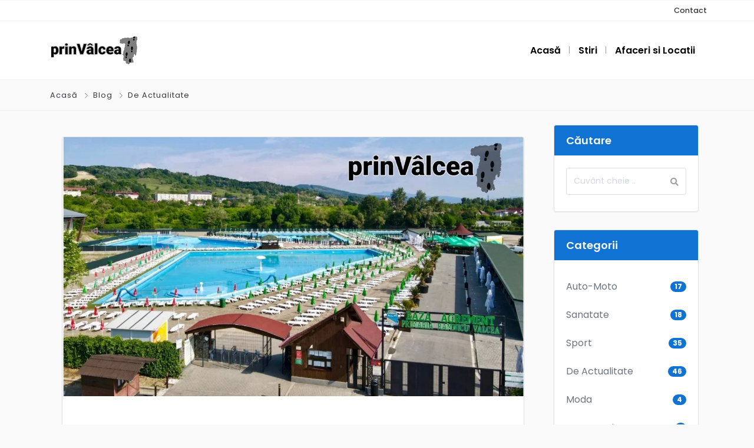

--- FILE ---
content_type: text/html; charset=UTF-8
request_url: https://prinvalcea.ro/strandul-ostroveni-sezonul-estival-2022-cand-se-deschide-si-ce-tarife-de-acces-sunt/
body_size: 13741
content:
<!DOCTYPE html>
<html xmlns="https://www.w3.org/1999/xhtml" lang="ro-RO" prefix="og: https://ogp.me/ns#">
<!--[if lte IE 8 ]><html lang="en" class="ie ie8"><![endif]-->
<!--[if IE 9 ]><html lang="en" class="ie"><![endif]-->
<head>
    <meta charset="utf-8">
    <meta http-equiv="X-UA-Compatible" content="IE=edge">
    <meta name="viewport" content="width=device-width, initial-scale=1, shrink-to-fit=no">
    <!--[if IE]><meta http-equiv="X-UA-Compatible" content="IE=edge" /><![endif]-->
    <title>Ştrandul Ostroveni Sezonul estival 2022 Cand se deschide si ce tarife de acces sunt - prinValcea.ro</title>
    
    <style>.preload-hide { display:none; }</style>	<style>img:is([sizes="auto" i], [sizes^="auto," i]) { contain-intrinsic-size: 3000px 1500px }</style>
	
<!-- Optimizare pentru motoarele de căutare de Rank Math - https://rankmath.com/ -->
<meta name="description" content="Ştrandul Ostroveni se deschide în acest week-end pentru sezonul estival 2022"/>
<meta name="robots" content="follow, index, max-snippet:-1, max-video-preview:-1, max-image-preview:large"/>
<link rel="canonical" href="https://prinvalcea.ro/strandul-ostroveni-sezonul-estival-2022-cand-se-deschide-si-ce-tarife-de-acces-sunt/" />
<meta property="og:locale" content="ro_RO" />
<meta property="og:type" content="article" />
<meta property="og:title" content="Ştrandul Ostroveni Sezonul estival 2022 Cand se deschide si ce tarife de acces sunt - prinValcea.ro" />
<meta property="og:description" content="Ştrandul Ostroveni se deschide în acest week-end pentru sezonul estival 2022" />
<meta property="og:url" content="https://prinvalcea.ro/strandul-ostroveni-sezonul-estival-2022-cand-se-deschide-si-ce-tarife-de-acces-sunt/" />
<meta property="og:site_name" content="prinValcea.ro" />
<meta property="article:section" content="De Actualitate" />
<meta property="og:updated_time" content="2022-08-10T07:37:29+03:00" />
<meta property="og:image" content="https://prinvalcea.ro/wp-content/uploads/2022/05/p1155.jpg" />
<meta property="og:image:secure_url" content="https://prinvalcea.ro/wp-content/uploads/2022/05/p1155.jpg" />
<meta property="og:image:width" content="1200" />
<meta property="og:image:height" content="675" />
<meta property="og:image:alt" content="Ştrandul Ostroveni Sezonul estival 2022 Cand se deschide si ce tarife de acces sunt" />
<meta property="og:image:type" content="image/jpeg" />
<meta property="article:published_time" content="2022-05-25T12:51:12+03:00" />
<meta property="article:modified_time" content="2022-08-10T07:37:29+03:00" />
<meta name="twitter:card" content="summary_large_image" />
<meta name="twitter:title" content="Ştrandul Ostroveni Sezonul estival 2022 Cand se deschide si ce tarife de acces sunt - prinValcea.ro" />
<meta name="twitter:description" content="Ştrandul Ostroveni se deschide în acest week-end pentru sezonul estival 2022" />
<meta name="twitter:image" content="https://prinvalcea.ro/wp-content/uploads/2022/05/p1155.jpg" />
<script type="application/ld+json" class="rank-math-schema">{"@context":"https://schema.org","@graph":[{"@type":"Place","@id":"https://prinvalcea.ro/#place","address":{"@type":"PostalAddress","streetAddress":"Aleea Muzicii","addressLocality":"Ramnicu Valcea","addressRegion":"Valcea","postalCode":"240762","addressCountry":"Romania"}},{"@type":["LocalBusiness","Organization"],"@id":"https://prinvalcea.ro/#organization","name":"prinValcea.ro","url":"https://prinvalcea.ro","address":{"@type":"PostalAddress","streetAddress":"Aleea Muzicii","addressLocality":"Ramnicu Valcea","addressRegion":"Valcea","postalCode":"240762","addressCountry":"Romania"},"logo":{"@type":"ImageObject","@id":"https://prinvalcea.ro/#logo","url":"https://prinvalcea.ro/wp-content/uploads/2021/02/prinvalcea-logo-v2-2.png","contentUrl":"https://prinvalcea.ro/wp-content/uploads/2021/02/prinvalcea-logo-v2-2.png","caption":"prinValcea.ro","inLanguage":"ro-RO","width":"150","height":"51"},"openingHours":["Monday,Tuesday,Wednesday,Thursday,Friday,Saturday,Sunday 00:00-24:00"],"location":{"@id":"https://prinvalcea.ro/#place"},"image":{"@id":"https://prinvalcea.ro/#logo"}},{"@type":"WebSite","@id":"https://prinvalcea.ro/#website","url":"https://prinvalcea.ro","name":"prinValcea.ro","publisher":{"@id":"https://prinvalcea.ro/#organization"},"inLanguage":"ro-RO"},{"@type":"ImageObject","@id":"https://prinvalcea.ro/wp-content/uploads/2022/05/p1155.jpg","url":"https://prinvalcea.ro/wp-content/uploads/2022/05/p1155.jpg","width":"1200","height":"675","caption":"\u015etrandul Ostroveni Sezonul estival 2022 Cand se deschide si ce tarife de acces sunt","inLanguage":"ro-RO"},{"@type":"WebPage","@id":"https://prinvalcea.ro/strandul-ostroveni-sezonul-estival-2022-cand-se-deschide-si-ce-tarife-de-acces-sunt/#webpage","url":"https://prinvalcea.ro/strandul-ostroveni-sezonul-estival-2022-cand-se-deschide-si-ce-tarife-de-acces-sunt/","name":"\u015etrandul Ostroveni Sezonul estival 2022 Cand se deschide si ce tarife de acces sunt - prinValcea.ro","datePublished":"2022-05-25T12:51:12+03:00","dateModified":"2022-08-10T07:37:29+03:00","isPartOf":{"@id":"https://prinvalcea.ro/#website"},"primaryImageOfPage":{"@id":"https://prinvalcea.ro/wp-content/uploads/2022/05/p1155.jpg"},"inLanguage":"ro-RO"},{"@type":"Person","@id":"https://prinvalcea.ro/strandul-ostroveni-sezonul-estival-2022-cand-se-deschide-si-ce-tarife-de-acces-sunt/#author","name":"adrian_prinvalcea","image":{"@type":"ImageObject","@id":"https://secure.gravatar.com/avatar/d920f9d4c0773a7c546d9cb7ccabd1164de22d175f279f7a66a320edc41e5b37?s=96&amp;d=mm&amp;r=g","url":"https://secure.gravatar.com/avatar/d920f9d4c0773a7c546d9cb7ccabd1164de22d175f279f7a66a320edc41e5b37?s=96&amp;d=mm&amp;r=g","caption":"adrian_prinvalcea","inLanguage":"ro-RO"},"sameAs":["https://prinvalcea.ro"],"worksFor":{"@id":"https://prinvalcea.ro/#organization"}},{"@type":"BlogPosting","headline":"\u015etrandul Ostroveni Sezonul estival 2022 Cand se deschide si ce tarife de acces sunt - prinValcea.ro","datePublished":"2022-05-25T12:51:12+03:00","dateModified":"2022-08-10T07:37:29+03:00","articleSection":"De Actualitate","author":{"@id":"https://prinvalcea.ro/strandul-ostroveni-sezonul-estival-2022-cand-se-deschide-si-ce-tarife-de-acces-sunt/#author","name":"adrian_prinvalcea"},"publisher":{"@id":"https://prinvalcea.ro/#organization"},"description":"\u015etrandul Ostroveni se deschide \u00een acest week-end pentru sezonul estival 2022","name":"\u015etrandul Ostroveni Sezonul estival 2022 Cand se deschide si ce tarife de acces sunt - prinValcea.ro","@id":"https://prinvalcea.ro/strandul-ostroveni-sezonul-estival-2022-cand-se-deschide-si-ce-tarife-de-acces-sunt/#richSnippet","isPartOf":{"@id":"https://prinvalcea.ro/strandul-ostroveni-sezonul-estival-2022-cand-se-deschide-si-ce-tarife-de-acces-sunt/#webpage"},"image":{"@id":"https://prinvalcea.ro/wp-content/uploads/2022/05/p1155.jpg"},"inLanguage":"ro-RO","mainEntityOfPage":{"@id":"https://prinvalcea.ro/strandul-ostroveni-sezonul-estival-2022-cand-se-deschide-si-ce-tarife-de-acces-sunt/#webpage"}}]}</script>
<!-- /Rank Math - modul SEO pentru WordPress -->

<style id='classic-theme-styles-inline-css' type='text/css'>
/*! This file is auto-generated */
.wp-block-button__link{color:#fff;background-color:#32373c;border-radius:9999px;box-shadow:none;text-decoration:none;padding:calc(.667em + 2px) calc(1.333em + 2px);font-size:1.125em}.wp-block-file__button{background:#32373c;color:#fff;text-decoration:none}
</style>
<style id='global-styles-inline-css' type='text/css'>
:root{--wp--preset--aspect-ratio--square: 1;--wp--preset--aspect-ratio--4-3: 4/3;--wp--preset--aspect-ratio--3-4: 3/4;--wp--preset--aspect-ratio--3-2: 3/2;--wp--preset--aspect-ratio--2-3: 2/3;--wp--preset--aspect-ratio--16-9: 16/9;--wp--preset--aspect-ratio--9-16: 9/16;--wp--preset--color--black: #000000;--wp--preset--color--cyan-bluish-gray: #abb8c3;--wp--preset--color--white: #ffffff;--wp--preset--color--pale-pink: #f78da7;--wp--preset--color--vivid-red: #cf2e2e;--wp--preset--color--luminous-vivid-orange: #ff6900;--wp--preset--color--luminous-vivid-amber: #fcb900;--wp--preset--color--light-green-cyan: #7bdcb5;--wp--preset--color--vivid-green-cyan: #00d084;--wp--preset--color--pale-cyan-blue: #8ed1fc;--wp--preset--color--vivid-cyan-blue: #0693e3;--wp--preset--color--vivid-purple: #9b51e0;--wp--preset--gradient--vivid-cyan-blue-to-vivid-purple: linear-gradient(135deg,rgba(6,147,227,1) 0%,rgb(155,81,224) 100%);--wp--preset--gradient--light-green-cyan-to-vivid-green-cyan: linear-gradient(135deg,rgb(122,220,180) 0%,rgb(0,208,130) 100%);--wp--preset--gradient--luminous-vivid-amber-to-luminous-vivid-orange: linear-gradient(135deg,rgba(252,185,0,1) 0%,rgba(255,105,0,1) 100%);--wp--preset--gradient--luminous-vivid-orange-to-vivid-red: linear-gradient(135deg,rgba(255,105,0,1) 0%,rgb(207,46,46) 100%);--wp--preset--gradient--very-light-gray-to-cyan-bluish-gray: linear-gradient(135deg,rgb(238,238,238) 0%,rgb(169,184,195) 100%);--wp--preset--gradient--cool-to-warm-spectrum: linear-gradient(135deg,rgb(74,234,220) 0%,rgb(151,120,209) 20%,rgb(207,42,186) 40%,rgb(238,44,130) 60%,rgb(251,105,98) 80%,rgb(254,248,76) 100%);--wp--preset--gradient--blush-light-purple: linear-gradient(135deg,rgb(255,206,236) 0%,rgb(152,150,240) 100%);--wp--preset--gradient--blush-bordeaux: linear-gradient(135deg,rgb(254,205,165) 0%,rgb(254,45,45) 50%,rgb(107,0,62) 100%);--wp--preset--gradient--luminous-dusk: linear-gradient(135deg,rgb(255,203,112) 0%,rgb(199,81,192) 50%,rgb(65,88,208) 100%);--wp--preset--gradient--pale-ocean: linear-gradient(135deg,rgb(255,245,203) 0%,rgb(182,227,212) 50%,rgb(51,167,181) 100%);--wp--preset--gradient--electric-grass: linear-gradient(135deg,rgb(202,248,128) 0%,rgb(113,206,126) 100%);--wp--preset--gradient--midnight: linear-gradient(135deg,rgb(2,3,129) 0%,rgb(40,116,252) 100%);--wp--preset--font-size--small: 13px;--wp--preset--font-size--medium: 20px;--wp--preset--font-size--large: 36px;--wp--preset--font-size--x-large: 42px;--wp--preset--spacing--20: 0.44rem;--wp--preset--spacing--30: 0.67rem;--wp--preset--spacing--40: 1rem;--wp--preset--spacing--50: 1.5rem;--wp--preset--spacing--60: 2.25rem;--wp--preset--spacing--70: 3.38rem;--wp--preset--spacing--80: 5.06rem;--wp--preset--shadow--natural: 6px 6px 9px rgba(0, 0, 0, 0.2);--wp--preset--shadow--deep: 12px 12px 50px rgba(0, 0, 0, 0.4);--wp--preset--shadow--sharp: 6px 6px 0px rgba(0, 0, 0, 0.2);--wp--preset--shadow--outlined: 6px 6px 0px -3px rgba(255, 255, 255, 1), 6px 6px rgba(0, 0, 0, 1);--wp--preset--shadow--crisp: 6px 6px 0px rgba(0, 0, 0, 1);}:where(.is-layout-flex){gap: 0.5em;}:where(.is-layout-grid){gap: 0.5em;}body .is-layout-flex{display: flex;}.is-layout-flex{flex-wrap: wrap;align-items: center;}.is-layout-flex > :is(*, div){margin: 0;}body .is-layout-grid{display: grid;}.is-layout-grid > :is(*, div){margin: 0;}:where(.wp-block-columns.is-layout-flex){gap: 2em;}:where(.wp-block-columns.is-layout-grid){gap: 2em;}:where(.wp-block-post-template.is-layout-flex){gap: 1.25em;}:where(.wp-block-post-template.is-layout-grid){gap: 1.25em;}.has-black-color{color: var(--wp--preset--color--black) !important;}.has-cyan-bluish-gray-color{color: var(--wp--preset--color--cyan-bluish-gray) !important;}.has-white-color{color: var(--wp--preset--color--white) !important;}.has-pale-pink-color{color: var(--wp--preset--color--pale-pink) !important;}.has-vivid-red-color{color: var(--wp--preset--color--vivid-red) !important;}.has-luminous-vivid-orange-color{color: var(--wp--preset--color--luminous-vivid-orange) !important;}.has-luminous-vivid-amber-color{color: var(--wp--preset--color--luminous-vivid-amber) !important;}.has-light-green-cyan-color{color: var(--wp--preset--color--light-green-cyan) !important;}.has-vivid-green-cyan-color{color: var(--wp--preset--color--vivid-green-cyan) !important;}.has-pale-cyan-blue-color{color: var(--wp--preset--color--pale-cyan-blue) !important;}.has-vivid-cyan-blue-color{color: var(--wp--preset--color--vivid-cyan-blue) !important;}.has-vivid-purple-color{color: var(--wp--preset--color--vivid-purple) !important;}.has-black-background-color{background-color: var(--wp--preset--color--black) !important;}.has-cyan-bluish-gray-background-color{background-color: var(--wp--preset--color--cyan-bluish-gray) !important;}.has-white-background-color{background-color: var(--wp--preset--color--white) !important;}.has-pale-pink-background-color{background-color: var(--wp--preset--color--pale-pink) !important;}.has-vivid-red-background-color{background-color: var(--wp--preset--color--vivid-red) !important;}.has-luminous-vivid-orange-background-color{background-color: var(--wp--preset--color--luminous-vivid-orange) !important;}.has-luminous-vivid-amber-background-color{background-color: var(--wp--preset--color--luminous-vivid-amber) !important;}.has-light-green-cyan-background-color{background-color: var(--wp--preset--color--light-green-cyan) !important;}.has-vivid-green-cyan-background-color{background-color: var(--wp--preset--color--vivid-green-cyan) !important;}.has-pale-cyan-blue-background-color{background-color: var(--wp--preset--color--pale-cyan-blue) !important;}.has-vivid-cyan-blue-background-color{background-color: var(--wp--preset--color--vivid-cyan-blue) !important;}.has-vivid-purple-background-color{background-color: var(--wp--preset--color--vivid-purple) !important;}.has-black-border-color{border-color: var(--wp--preset--color--black) !important;}.has-cyan-bluish-gray-border-color{border-color: var(--wp--preset--color--cyan-bluish-gray) !important;}.has-white-border-color{border-color: var(--wp--preset--color--white) !important;}.has-pale-pink-border-color{border-color: var(--wp--preset--color--pale-pink) !important;}.has-vivid-red-border-color{border-color: var(--wp--preset--color--vivid-red) !important;}.has-luminous-vivid-orange-border-color{border-color: var(--wp--preset--color--luminous-vivid-orange) !important;}.has-luminous-vivid-amber-border-color{border-color: var(--wp--preset--color--luminous-vivid-amber) !important;}.has-light-green-cyan-border-color{border-color: var(--wp--preset--color--light-green-cyan) !important;}.has-vivid-green-cyan-border-color{border-color: var(--wp--preset--color--vivid-green-cyan) !important;}.has-pale-cyan-blue-border-color{border-color: var(--wp--preset--color--pale-cyan-blue) !important;}.has-vivid-cyan-blue-border-color{border-color: var(--wp--preset--color--vivid-cyan-blue) !important;}.has-vivid-purple-border-color{border-color: var(--wp--preset--color--vivid-purple) !important;}.has-vivid-cyan-blue-to-vivid-purple-gradient-background{background: var(--wp--preset--gradient--vivid-cyan-blue-to-vivid-purple) !important;}.has-light-green-cyan-to-vivid-green-cyan-gradient-background{background: var(--wp--preset--gradient--light-green-cyan-to-vivid-green-cyan) !important;}.has-luminous-vivid-amber-to-luminous-vivid-orange-gradient-background{background: var(--wp--preset--gradient--luminous-vivid-amber-to-luminous-vivid-orange) !important;}.has-luminous-vivid-orange-to-vivid-red-gradient-background{background: var(--wp--preset--gradient--luminous-vivid-orange-to-vivid-red) !important;}.has-very-light-gray-to-cyan-bluish-gray-gradient-background{background: var(--wp--preset--gradient--very-light-gray-to-cyan-bluish-gray) !important;}.has-cool-to-warm-spectrum-gradient-background{background: var(--wp--preset--gradient--cool-to-warm-spectrum) !important;}.has-blush-light-purple-gradient-background{background: var(--wp--preset--gradient--blush-light-purple) !important;}.has-blush-bordeaux-gradient-background{background: var(--wp--preset--gradient--blush-bordeaux) !important;}.has-luminous-dusk-gradient-background{background: var(--wp--preset--gradient--luminous-dusk) !important;}.has-pale-ocean-gradient-background{background: var(--wp--preset--gradient--pale-ocean) !important;}.has-electric-grass-gradient-background{background: var(--wp--preset--gradient--electric-grass) !important;}.has-midnight-gradient-background{background: var(--wp--preset--gradient--midnight) !important;}.has-small-font-size{font-size: var(--wp--preset--font-size--small) !important;}.has-medium-font-size{font-size: var(--wp--preset--font-size--medium) !important;}.has-large-font-size{font-size: var(--wp--preset--font-size--large) !important;}.has-x-large-font-size{font-size: var(--wp--preset--font-size--x-large) !important;}
:where(.wp-block-post-template.is-layout-flex){gap: 1.25em;}:where(.wp-block-post-template.is-layout-grid){gap: 1.25em;}
:where(.wp-block-columns.is-layout-flex){gap: 2em;}:where(.wp-block-columns.is-layout-grid){gap: 2em;}
:root :where(.wp-block-pullquote){font-size: 1.5em;line-height: 1.6;}
</style>
<script type="text/javascript" src="https://prinvalcea.ro/wp-includes/js/jquery/jquery.min.js?ver=3.7.1" id="jquery-core-js"></script>

<!-- Google tag (gtag.js) snippet added by Site Kit -->
<!-- Google Analytics snippet added by Site Kit -->
<script type="text/javascript" src="https://www.googletagmanager.com/gtag/js?id=G-22W82PK6W1" id="google_gtagjs-js" async></script>
<script type="text/javascript" id="google_gtagjs-js-after">
/* <![CDATA[ */
window.dataLayer = window.dataLayer || [];function gtag(){dataLayer.push(arguments);}
gtag("set","linker",{"domains":["prinvalcea.ro"]});
gtag("js", new Date());
gtag("set", "developer_id.dZTNiMT", true);
gtag("config", "G-22W82PK6W1");
/* ]]> */
</script>
<meta name="generator" content="Site Kit by Google 1.170.0" />
<!-- Google AdSense meta tags added by Site Kit -->
<meta name="google-adsense-platform-account" content="ca-host-pub-2644536267352236">
<meta name="google-adsense-platform-domain" content="sitekit.withgoogle.com">
<!-- End Google AdSense meta tags added by Site Kit -->
<meta name="generator" content="Elementor 3.24.5; features: additional_custom_breakpoints; settings: css_print_method-external, google_font-enabled, font_display-auto">
			<style>
				.e-con.e-parent:nth-of-type(n+4):not(.e-lazyloaded):not(.e-no-lazyload),
				.e-con.e-parent:nth-of-type(n+4):not(.e-lazyloaded):not(.e-no-lazyload) * {
					background-image: none !important;
				}
				@media screen and (max-height: 1024px) {
					.e-con.e-parent:nth-of-type(n+3):not(.e-lazyloaded):not(.e-no-lazyload),
					.e-con.e-parent:nth-of-type(n+3):not(.e-lazyloaded):not(.e-no-lazyload) * {
						background-image: none !important;
					}
				}
				@media screen and (max-height: 640px) {
					.e-con.e-parent:nth-of-type(n+2):not(.e-lazyloaded):not(.e-no-lazyload),
					.e-con.e-parent:nth-of-type(n+2):not(.e-lazyloaded):not(.e-no-lazyload) * {
						background-image: none !important;
					}
				}
			</style>
			
<!-- Google AdSense snippet added by Site Kit -->
<script type="text/javascript" async="async" src="https://pagead2.googlesyndication.com/pagead/js/adsbygoogle.js?client=ca-pub-1819544013220204&amp;host=ca-host-pub-2644536267352236" crossorigin="anonymous"></script>

<!-- End Google AdSense snippet added by Site Kit -->
<link rel="icon" href="https://prinvalcea.ro/wp-content/uploads/2021/02/cropped-favicon-prinvalcea-v2-32x32.png" sizes="32x32" />
<link rel="icon" href="https://prinvalcea.ro/wp-content/uploads/2021/02/cropped-favicon-prinvalcea-v2-192x192.png" sizes="192x192" />
<link rel="apple-touch-icon" href="https://prinvalcea.ro/wp-content/uploads/2021/02/cropped-favicon-prinvalcea-v2-180x180.png" />
<meta name="msapplication-TileImage" content="https://prinvalcea.ro/wp-content/uploads/2021/02/cropped-favicon-prinvalcea-v2-270x270.png" />
		<style type="text/css" id="wp-custom-css">
			.text-muted a {
    color: #007bff !important;
}		</style>
		 
    
</head>
<body class="wp-singular post-template-default single single-post postid-1155 single-format-standard wp-theme-DT10 wp-child-theme-childtheme_prinvalcea theme-dt innerpage elementor-default elementor-kit-67" >

<div id="wrapper" style="display:none;" class="">

<div id="sidebar-wrapper"  style="display:none; " class="shadow">
</div>

<main id="page-content-wrapper" >

		<div data-elementor-type="page" data-elementor-id="1348" class="elementor elementor-1348">
						<section class="elementor-section elementor-top-section elementor-element elementor-element-3249a600 elementor-section-full_width elementor-section-height-default elementor-section-height-default" data-id="3249a600" data-element_type="section">
						<div class="elementor-container elementor-column-gap-default">
					<div class="elementor-column elementor-col-100 elementor-inner-column elementor-element elementor-element-9b89cb8" data-id="9b89cb8" data-element_type="column">
			<div class="elementor-widget-wrap elementor-element-populated">
						<div class="elementor-element elementor-element-4ce33e9a elementor-widget elementor-widget-ppt-header" data-id="4ce33e9a" data-element_type="widget" data-widget_type="ppt-header.default">
				<div class="elementor-widget-container">
			<style>.bg-primary, .bg-primary:hover,.bg-primary:focus, a.bg-primary:focus, a.bg-primary:hover, button.bg-primary:focus, button.bg-primary:hover, .badge-primary { background:#1072D3 !important; } .btn-primary, .btn-primary:hover { color: #fff; background-color: #1072D3 !important; border-color: #1072D3 !important; } .text-primary, .filters_col .distance span { color: #1072D3 !important; } .btn-outline-primary { color: #1072D3 !important; border-color: #1072D3 !important; } .btn-outline-primary:hover { background:none !important; } .text-primary a { color: #1072D3 !important; } [ppt-nav].active-underline > ul > li.active > a { border-bottom: 2px solid #1072D3!important; } .bg-secondary, .bg-secondary:hover, .bg-secondary:focus, a.bg-secondary:focus, a.bg-secondary:hover, button.bg-secondary:focus, button.bg-secondary:hover, .irs-bar { background-color:#000000 !important; } .btn-secondary, .btn-secondary:hover, .btn-secondary:focus { color: #fff; background-color: #000000 !important; border-color: #000000 !important; } .text-secondary { color: #000000 !important; } .text-secondary a { color: #000000 !important; } .btn-outline-secondary { color: #000000 !important; border-color: #000000 !important; } .btn-outline-secondary:hover { background:none !important; } .custom-control-input:checked~.custom-control-label::before, .filter_sortby a.active { color: #fff; border-color: #000000 !important; background-color: #000000 !important; } #pv-footer-custom a:hover{ text-decoration-color: #0e0e0e; }
			.bg-primary, .bg-primary:hover,.bg-primary:focus, a.bg-primary:focus, a.bg-primary:hover, button.bg-primary:focus, button.bg-primary:hover, .badge-primary  { background:#1072D3 !important; }
			
						
			.btn-primary, .btn-primary:hover { color: #fff; background-color: #1072D3 !important; border-color: #1072D3 !important; } 			
			.text-primary, .filters_col .distance span { color: #1072D3 !important; }
			.btn-outline-primary { color: #1072D3 !important; border-color: #1072D3 !important; }
			.btn-outline-primary:hover { background:none !important; }
			.text-primary a  { color: #1072D3 !important; }
			
			[ppt-nav].active-underline > ul > li.active > a { border-bottom: 2px solid #1072D3!important; }
			
						
			
			
			
			.bg-secondary, .bg-secondary:hover, .bg-secondary:focus, a.bg-secondary:focus, a.bg-secondary:hover, button.bg-secondary:focus, button.bg-secondary:hover, .irs-bar  { background-color:#000000 !important; } 
			.btn-secondary, .btn-secondary:hover, .btn-secondary:focus { color: #fff; background-color: #000000 !important; border-color: #000000 !important; }
			 
						  
			.text-secondary { color: #000000 !important; }
			.text-secondary a  { color: #000000 !important; }
			.btn-outline-secondary { color: #000000 !important; border-color: #000000 !important; }
			.btn-outline-secondary:hover { background:none !important; }
			
			.custom-control-input:checked~.custom-control-label::before, .filter_sortby a.active {
				color: #fff;
				border-color: #000000 !important;
				background-color: #000000 !important;
			}
			
            </style>
  <header class=" bg-white navbar-light border-bottom" data-block-id="header"> 
<nav class="py-2 elementor_topmenu bg-white border-bottom text-dark hide-mobile hide-ipad small text-500" 
>
  <div class="container">
    <div class="row">
      <div class="col-md-6 offset-md-6 pr-0 text-right" ppt-flex-end>
        <nav ppt-nav class="ppt-top-menu pl-0"> <ul id="menu-top-menu" class=""><li itemscope="itemscope" itemtype="https://www.schema.org/SiteNavigationElement" id="menu-item-518" class="menu-item menu-item-type-post_type menu-item-object-page"><a title="Contact" href="https://prinvalcea.ro/contact/"><div class='d-inline-flex'><div><span>Contact</span></div> </div></a></li>
</ul> </nav>
      </div> 
    </div>
  </div>
</nav>

 
  <div class="container py-4 logo-lg  ">
   
    <div class="row no-gutters" ppt-flex-center="">
      <div class="col-md-4">
        <a href="https://prinvalcea.ro">
<img src='https://prinvalcea.ro/wp-content/uploads/2021/02/prinvalcea-logo-v2-2.png' alt='logo' class='navbar-brand-light' /><img src='https://prinvalcea.ro/wp-content/uploads/2021/02/prinvalcea-logo-v2-1.png' alt='logo' class='navbar-brand-dark' /></a>
      </div>
      <div class="col" ppt-flex-end="">
        <div class="d-flex ">
            <nav ppt-nav="" ppt-flex-end="" class="seperator spacing hide-mobile hide-ipad text-600"> <ul id="menu-meniu-principal" class=""><li itemscope="itemscope" itemtype="https://www.schema.org/SiteNavigationElement" id="menu-item-528" class="menu-item menu-item-type-custom menu-item-object-custom menu-item-home"><a title="Acasă" href="https://prinvalcea.ro/"><div class="d-inline-flex"><div><span>Acasă</span></div> </div></a></li>
<li itemscope="itemscope" itemtype="https://www.schema.org/SiteNavigationElement" id="menu-item-114" class="menu-item menu-item-type-post_type menu-item-object-page"><a title="Stiri" href="https://prinvalcea.ro/stiri/"><div class="d-inline-flex"><div><span>Stiri</span></div> </div></a></li>
<li itemscope="itemscope" itemtype="https://www.schema.org/SiteNavigationElement" id="menu-item-534" class="menu-item menu-item-type-custom menu-item-object-custom"><a title="Afaceri si Locatii" href="https://prinvalcea.ro/?s="><div class="d-inline-flex"><div><span>Afaceri si Locatii</span></div> </div></a></li>
</ul> </nav>            <div class="show-ipad show-mobile">
            <div class="d-flex">
                            <div class="ml-4 menu-toggle cursor">
                <div ppt-icon-size="32" data-ppt-icon2="">
                  <svg xmlns="http://www.w3.org/2000/svg" class="h-6 w-6" fill="none" viewbox="0 0 24 24" stroke="currentColor"><path stroke-linecap="round" stroke-linejoin="round" stroke-width="2" d="M4 6h16M4 12h16M4 18h16"/></svg>                </div>
              </div>
            </div>
          </div>
                  </div>
      </div>
    </div>
  </div>
</header>

 
		</div>
				</div>
					</div>
		</div>
					</div>
		</section>
				</div>
		    

 
<div class="border-bottom py-3">
    <div class="container">
    <div class="list-list small letter-spacing-1 arrow">
    <span><a href="https://prinvalcea.ro" class="text-dark">Acasă</a></span>
    
          <span><a href="https://prinvalcea.ro/blog/" class="text-dark">Blog</a></span>
       
    
           
    <span><a href="https://prinvalcea.ro/category/de-actualitate/" class="text-dark">De Actualitate</a></span>
        
     
    
    </div>
    </div>
</div> <div class="bg-light ppt-page-body">

<div class="container pt-4 ">

<div class="row ">
	
   
    <div class="col-lg-9">
    
    	<div class="card-page card-mobile-transparent mobile-negative-margin-x">
    
    		<div class="card-body">
    



<div class="card-mobile-transparent mobile-negative-margin-x text-black"  ppt-border1>
 
 

<img src="https://prinvalcea.ro/wp-content/uploads/2022/05/p1155.jpg" alt="Ştrandul Ostroveni  Sezonul estival 2022 Cand se deschide si ce tarife de acces sunt" class="card-img-top img-fluid">

<div class=" p-4">

<h1 class="py-lg-4 py-3 mt-4"><span class="title-long">Ştrandul Ostroveni  Sezonul estival 2022 Cand se deschide si ce tarife de acces sunt</span></h1>

<div id="socialbar" class="socialbar social-buttons">

<div class="sharertitle hide-mobile">

<span class="total-count">25</span>

<span class="total-text">May</span>

</div>


<div class="sharebutton">

<div class="ppt-icons-social _share _style2 size-md rounded">
                <ul>
               
                                 <li class="facebook">
                 <a href="https://www.facebook.com/sharer.php?u=https://prinvalcea.ro/strandul-ostroveni-sezonul-estival-2022-cand-se-deschide-si-ce-tarife-de-acces-sunt/" title="facebook" class="icon-facebook" rel="nofollow" target="_blank">
                 
                 <i class="fab fa-facebook"></i>
                 
                                  <span class="hide-mobile">Share</span>
                                  
                 </a></li>
                                 <li class="twitter">
                 <a href="https://twitter.com/share?url=https://prinvalcea.ro/strandul-ostroveni-sezonul-estival-2022-cand-se-deschide-si-ce-tarife-de-acces-sunt/&amp;text=Ştrandul Ostroveni  Sezonul estival 2022 Cand se deschide si ce tarife de acces sunt" title="twitter" class="icon-twitter" rel="nofollow" target="_blank">
                 
                 <i class="fab fa-twitter"></i>
                 
                                  <span class="hide-mobile">Share</span>
                                  
                 </a></li>
                                 <li class="pinterest">
                 <a href="https://pinterest.com/pin/create/button/?url=https://prinvalcea.ro/strandul-ostroveni-sezonul-estival-2022-cand-se-deschide-si-ce-tarife-de-acces-sunt/&amp;description=Ştrandul Ostroveni  Sezonul estival 2022 Cand se deschide si ce tarife de acces sunt" title="pinterest" class="icon-pinterest" rel="nofollow" target="_blank">
                 
                 <i class="fab fa-pinterest"></i>
                 
                                  <span class="hide-mobile">Share</span>
                                  
                 </a></li>
                                 <li class="linkedin">
                 <a href="https://www.linkedin.com/cws/share?url=https://prinvalcea.ro/strandul-ostroveni-sezonul-estival-2022-cand-se-deschide-si-ce-tarife-de-acces-sunt/" title="linkedin" class="icon-linkedin" rel="nofollow" target="_blank">
                 
                 <i class="fab fa-linkedin"></i>
                 
                                  <span class="hide-mobile">Share</span>
                                  
                 </a></li>
                                </ul> 
                </div>
                

</div>
<div class="small float-right hide-ipad hide-mobile sharebutton">
<div class="pt-2 opacity-5">
<a href="https://prinvalcea.ro/category/de-actualitate/" rel="category tag">De Actualitate</a></div>
</div>
</div>
</div>




<div class="blog_content p-4"> <p>Ştrandul Ostroveni se deschide în acest week-end pentru sezonul estival 2022</p>
<p>Baza de agrement ”Ştrand Ostroveni” din administrarea Primăriei Municipiului se va deschide vineri, 𝟐𝟕 𝐦𝐚𝐢, pentru sezonul estival curent şi îi aşteaptă pe vizitatori cu aceleaşi condiţii deosebite:</p>
<ul class="wp-block-list">
<li>2 bazine cu apă dulce</li>
<li>3 bazine cu apă sărată</li>
<li>grupuri sanitare curate şi moderne</li>
<li>spaţii elegante pentru comerţ şi alimentaţie publică</li>
<li>spațiu de joacă pentru copii</li>
<li>bază sportivă cu 2 terenuri de minifotbal și 1 teren de tenis de câmp.</li>
</ul>
<h2 class="wp-block-heading">Tarife de acces Ştrandul Ostroveni</h2>
<p>Neschimbate au rămas şi tarifele de acces, <strong>respectiv 15 lei pentru adulţi</strong> şi <strong>8 lei pentru copii cu vârsta între 5 şi 14 ani</strong>, <strong>copiii sub 5 ani având accesul gratuit</strong>.</p>
<p>De gratuitate la intrarea în ştrand beneficiază şi <strong>pensionarii </strong>din Râmnicu Vâlcea (<span style="text-decoration: underline;">prezentând cuponul de pensie şi actul de identitate</span>), în fiecare zi de luni până joi.</p>
<p>Persoanele cu dizabilități au acces <strong>gratuit indiferent de zi</strong>. Vor trebui însă sa prezinte documentele doveditoare la intrarea in Baza.</p>
<h2 class="wp-block-heading">Cat costa un sezlong la Strandul Ostroveni?</h2>
<p>Pretul unui sezlong este de <strong>15 lei pentru un adult</strong>, pentru copii pana in 5 ani este gratuit.</p>
<h2 class="wp-block-heading">Program de functionare Ştrandul Ostroveni</h2>
<p>Programul de funcţionare al bazei de agrement din sudul municipiului este între orele <strong>08.00 – 20.00 de marţi până duminică</strong>, iar <strong>lunea între orele 11.00 – 20.00</strong>.</p>
<p>Ștrandul Ostroveni <strong>va funcționa pana in data de 04.09.2022 </strong>, după aceasta data existând posibilitatea de a rămâne deschis doar daca condițiile meteo permit acest lucru.</p>
<p>Pentru orice alte nelămuriri puteți accesa pagina <strong><a href="https://www.primariavl.ro/directii-si-servicii/itemlist/category/3-directia-administrarii-domeniului-public" target="_blank" rel="noreferrer noopener">Direcției Administrării Domeniului Public Rm. Vâlcea</a></strong></p>
<figure class="wp-block-table is-style-stripes">
<table>
<tbody>
<tr>
<td><strong>Program de lucru</strong></td>
</tr>
<tr>
<td>L-V</td>
<td>7.30-16.00</td>
</tr>
</tbody>
</table>
</figure>
<p>Adresa: Str. Eroilor, nr. 5, CP 240158, Rm. Vâlcea Tel. : 0250 734271 / 0250 735819</p>
<p>email:&nbsp;<a href="/cdn-cgi/l/email-protection#ddbcb9ad9dadafb4b0bcafb4bcabb1f3afb2"><span class="__cf_email__" data-cfemail="10717460506062797d71627971667c3e627f">[email&#160;protected]</span></a></p>
<h2 class="wp-block-heading">Cu ce poti ajunge la Ştrandul Ostroveni?</h2>
<p>La Ştrandul Ostroveni se poate ajunge inclusiv cu autobuzele ETA, <strong>cursele 5</strong> (Dispecerat Nord – str. Depozitelor) şi <strong>7</strong> (Muzeul Satului Bujoreni – Parc Industrial Sud) având staţii de călători în zonă.</p>
<p><strong>Update</strong>: La Casutele din Popasul Turistic Ostroveni  de langa Strand<strong> nu este posibila cazarea</strong>, intreg ansamblu având porțile închise. Puteti cauta cazare la pensiuni in Râmnicu Vâlcea direct pe <strong><a href="https://www.jdoqocy.com/click-100141472-13386171?url=https%3A%2F%2Fwww.booking.com%2Fguest-house%2Fcity%2Fro%2Framnicu-valcea.ro.html" target="_blank" rel="noreferrer noopener sponsored">Booking.com</a></strong><img decoding="async" width="1" height="1" border="0" src="https://www.lduhtrp.net/image-100141472-13386171"> </p>
<p>Sursa: Pagina Facebook <a href="https://www.facebook.com/primariavl/posts/pfbid02EDc6LKw7yhSTAUFz2vmh2STajMBEbU7WDVNYk75a9ovt5fQBebUZYmH7UrW1Q5uVl" target="_blank" rel="noreferrer noopener nofollow">Primăria Municipiului Râmnicu Vâlcea</a></p>
 </div>

 
 
 

</div>



				</div>
                
       
                
                
			</div>
    	</div>
        
 <div class="col-md-4 col-lg-3 pr-md-4 ppt-customsidebar hide-ipad hide-mobile">     
            
        
 
<aside class="sidebar-blog hide-mobile hide-ipad">
 

<div class="card-blog ppt-forms forms-nowhitebg" ppt-border1>
<div class="card-header bg-primary text-light text-600"><span>Căutare</span></div>
  <div class="card-body">
  
    
 
    
    <form action="https://prinvalcea.ro/blog//" method="get">
      <div class="position-relative mb-2">
        <input type="text" class="form-control" name="keyword" placeholder="Cuvânt cheie ..">
        <button type="submit" class="iconbit btn"><i class="fa fa-search"></i></button>
      </div>
    </form>
  </div>
</div>
   
   
<div class="card-blog" ppt-border1>
<div class="card-header bg-primary text-light text-600"><span>Categorii</span></div>
  <div class="card-body">
  
   
 
<ul class="list-group list-group-flush pb-3">
  <li class="list-group-item d-flex justify-content-between align-items-center px-0">
<a href="https://prinvalcea.ro/category/auto-moto/" class="text-muted">Auto-Moto</a>
<span class="badge bg-primary text-white badge-pill">17</span>

</li>
<li class="list-group-item d-flex justify-content-between align-items-center px-0">
<a href="https://prinvalcea.ro/category/sanatate/" class="text-muted">Sanatate</a>
<span class="badge bg-primary text-white badge-pill">18</span>

</li>
<li class="list-group-item d-flex justify-content-between align-items-center px-0">
<a href="https://prinvalcea.ro/category/sport/" class="text-muted">Sport</a>
<span class="badge bg-primary text-white badge-pill">35</span>

</li>
<li class="list-group-item d-flex justify-content-between align-items-center px-0">
<a href="https://prinvalcea.ro/category/de-actualitate/" class="text-muted">De Actualitate</a>
<span class="badge bg-primary text-white badge-pill">46</span>

</li>
<li class="list-group-item d-flex justify-content-between align-items-center px-0">
<a href="https://prinvalcea.ro/category/moda/" class="text-muted">Moda</a>
<span class="badge bg-primary text-white badge-pill">4</span>

</li>
<li class="list-group-item d-flex justify-content-between align-items-center px-0">
<a href="https://prinvalcea.ro/category/de-actualitate/spectacole/" class="text-muted">Spectacole</a>
<span class="badge bg-primary text-white badge-pill">1</span>

</li>
<li class="list-group-item d-flex justify-content-between align-items-center px-0">
<a href="https://prinvalcea.ro/category/casa-si-gradina/" class="text-muted">Casa si Gradina</a>
<span class="badge bg-primary text-white badge-pill">2</span>

</li>
<li class="list-group-item d-flex justify-content-between align-items-center px-0">
<a href="https://prinvalcea.ro/category/educatie/" class="text-muted">Educație</a>
<span class="badge bg-primary text-white badge-pill">6</span>

</li>
<li class="list-group-item d-flex justify-content-between align-items-center px-0">
<a href="https://prinvalcea.ro/category/de-actualitate/administratie-publica/" class="text-muted">Administrație publică</a>
<span class="badge bg-primary text-white badge-pill">1</span>

</li>
<li class="list-group-item d-flex justify-content-between align-items-center px-0">
<a href="https://prinvalcea.ro/category/evenimente/" class="text-muted">Evenimente</a>
<span class="badge bg-primary text-white badge-pill">12</span>

</li>
<li class="list-group-item d-flex justify-content-between align-items-center px-0">
<a href="https://prinvalcea.ro/category/diverse/" class="text-muted">Diverse</a>
<span class="badge bg-primary text-white badge-pill">9</span>

</li>
</ul>

</div>
</div>
 


<div class="mb-4 rounded card">

<div class="card-header bg-primary text-light text-600">

Cele Mai Recente Știri
</div>

<div class="card-body pb-3">
 
   
   
    <ul class="list-unstyled pb-3">
            <li class="media mt-3">
      
      <a href="https://prinvalcea.ro/pamtour-agentia-de-turism-din-ramnicu-valcea-care-transforma-visurile-in-vacante-de-neuitat/" style="max-width:60px;">     
      
      <div class="image bg-white position-relative rounded overflow-hidden" style="height:40px;width:60px;">
            <div class="bg-image" data-bg="https://prinvalcea.ro/wp-content/uploads/2025/06/j-balla-photography-9uclmqox-hu-unsplash-233x350.webp"></div>
          </div> 
      
        </a>
        <div class="media-body ml-3">
          <h5 class="mt-0 mb-2 small"><a href="https://prinvalcea.ro/pamtour-agentia-de-turism-din-ramnicu-valcea-care-transforma-visurile-in-vacante-de-neuitat/" class="text-decoration-none text-dark">
            <span class="title-long">PamTour – Agenția de turism din Râmnicu Vâlcea care transformă visurile în vacanțe de neuitat</span>            </a></h5>
         
        </div>
      </li>
            <li class="media mt-3">
      
      <a href="https://prinvalcea.ro/cand-si-de-ce-trebuie-inlocuite-placutele-de-frana/" style="max-width:60px;">     
      
      <div class="image bg-white position-relative rounded overflow-hidden" style="height:40px;width:60px;">
            <div class="bg-image" data-bg="https://prinvalcea.ro/wp-content/uploads/2025/05/cand-si-de-ce-trebuiesc-inlocuite-placutele-de-frana-i-300x199.webp"></div>
          </div> 
      
        </a>
        <div class="media-body ml-3">
          <h5 class="mt-0 mb-2 small"><a href="https://prinvalcea.ro/cand-si-de-ce-trebuie-inlocuite-placutele-de-frana/" class="text-decoration-none text-dark">
            Când și de ce trebuie înlocuite plăcuțele de frână            </a></h5>
         
        </div>
      </li>
            <li class="media mt-3">
      
      <a href="https://prinvalcea.ro/idei-de-ambalare-premium-pentru-cadouri-care-lasa-o-impresie-puternica/" style="max-width:60px;">     
      
      <div class="image bg-white position-relative rounded overflow-hidden" style="height:40px;width:60px;">
            <div class="bg-image" data-bg="https://prinvalcea.ro/wp-content/uploads/2025/04/Idei-de-ambalare-premium-pentru-cadouri-i-300x200.webp"></div>
          </div> 
      
        </a>
        <div class="media-body ml-3">
          <h5 class="mt-0 mb-2 small"><a href="https://prinvalcea.ro/idei-de-ambalare-premium-pentru-cadouri-care-lasa-o-impresie-puternica/" class="text-decoration-none text-dark">
            <span class="title-long">Idei de ambalare premium pentru cadouri care lasă o impresie puternică</span>            </a></h5>
         
        </div>
      </li>
            <li class="media mt-3">
      
      <a href="https://prinvalcea.ro/seturile-mama-fiica-o-alegere-personalizata-si-cu-impact-emotional/" style="max-width:60px;">     
      
      <div class="image bg-white position-relative rounded overflow-hidden" style="height:40px;width:60px;">
            <div class="bg-image" data-bg="https://prinvalcea.ro/wp-content/uploads/2025/04/seturile-mama-fiica-o-alegere-personalizata-i-300x199.jpg"></div>
          </div> 
      
        </a>
        <div class="media-body ml-3">
          <h5 class="mt-0 mb-2 small"><a href="https://prinvalcea.ro/seturile-mama-fiica-o-alegere-personalizata-si-cu-impact-emotional/" class="text-decoration-none text-dark">
            <span class="title-long">Seturile mamă-fiică – o alegere personalizată și cu impact emoțional</span>            </a></h5>
         
        </div>
      </li>
            <li class="media mt-3">
      
      <a href="https://prinvalcea.ro/regina-maria-3-0-reteaua-de-sanatate-semneaza-cea-mai-mare-tranzactie-de-pe-piata-medicala-din-europa-centrala-si-de-est/" style="max-width:60px;">     
      
      <div class="image bg-white position-relative rounded overflow-hidden" style="height:40px;width:60px;">
            <div class="bg-image" data-bg="https://prinvalcea.ro/wp-content/uploads/2025/04/Regina-Maria-Cluj-Napoca-Hospital-300x200.webp"></div>
          </div> 
      
        </a>
        <div class="media-body ml-3">
          <h5 class="mt-0 mb-2 small"><a href="https://prinvalcea.ro/regina-maria-3-0-reteaua-de-sanatate-semneaza-cea-mai-mare-tranzactie-de-pe-piata-medicala-din-europa-centrala-si-de-est/" class="text-decoration-none text-dark">
            <span class="title-long">REGINA MARIA 3.0: Rețeaua de sănătate semnează cea mai mare tranzacție de pe piața medicală din Europa Centrală și de Est</span>            </a></h5>
         
        </div>
      </li>
                </ul>
  </div>
</div>

</aside>
 
        
    </div>   
        
        
	</div>


</div>
		<div data-elementor-type="page" data-elementor-id="404" class="elementor elementor-404">
						<section class="elementor-section elementor-top-section elementor-element elementor-element-28f5a3d elementor-section-full_width elementor-section-height-default elementor-section-height-default" data-id="28f5a3d" data-element_type="section" id="pv-custom-footer">
						<div class="elementor-container elementor-column-gap-default">
					<div class="elementor-column elementor-col-100 elementor-top-column elementor-element elementor-element-3e65614 pv-footer-custom" data-id="3e65614" data-element_type="column" id="pv-footer-custom" data-settings="{&quot;background_background&quot;:&quot;classic&quot;}">
			<div class="elementor-widget-wrap elementor-element-populated">
						<section class="elementor-section elementor-inner-section elementor-element elementor-element-20af8cb elementor-section-content-middle elementor-section-boxed elementor-section-height-default elementor-section-height-default" data-id="20af8cb" data-element_type="section">
						<div class="elementor-container elementor-column-gap-default">
					<div class="elementor-column elementor-col-25 elementor-inner-column elementor-element elementor-element-bd4f9a8" data-id="bd4f9a8" data-element_type="column">
			<div class="elementor-widget-wrap elementor-element-populated">
						<div class="elementor-element elementor-element-a16c7a3 elementor-widget elementor-widget-image" data-id="a16c7a3" data-element_type="widget" data-widget_type="image.default">
				<div class="elementor-widget-container">
													<img width="150" height="51" src="https://prinvalcea.ro/wp-content/uploads/2021/02/prinvalcea-logo-v2-2.png" class="attachment-full size-full wp-image-262" alt="prinValcea.ro" />													</div>
				</div>
				<div class="elementor-element elementor-element-96bc5f7 elementor-widget elementor-widget-text-editor" data-id="96bc5f7" data-element_type="widget" data-widget_type="text-editor.default">
				<div class="elementor-widget-container">
							<p><span>Locul celor mai importante afaceri și locații din județul Vâlcea</span></p>						</div>
				</div>
					</div>
		</div>
				<div class="elementor-column elementor-col-25 elementor-inner-column elementor-element elementor-element-ae6f1dd" data-id="ae6f1dd" data-element_type="column">
			<div class="elementor-widget-wrap elementor-element-populated">
						<div class="elementor-element elementor-element-6576ab7 elementor-widget elementor-widget-text-editor" data-id="6576ab7" data-element_type="widget" data-widget_type="text-editor.default">
				<div class="elementor-widget-container">
							<p><span>Utile</span></p>						</div>
				</div>
				<div class="elementor-element elementor-element-08ce304 elementor-icon-list--layout-traditional elementor-list-item-link-full_width elementor-widget elementor-widget-icon-list" data-id="08ce304" data-element_type="widget" data-widget_type="icon-list.default">
				<div class="elementor-widget-container">
					<ul class="elementor-icon-list-items">
							<li class="elementor-icon-list-item">
											<a href="/contact/">

												<span class="elementor-icon-list-icon">
							<i aria-hidden="true" class="fas fa-check"></i>						</span>
										<span class="elementor-icon-list-text">Contact</span>
											</a>
									</li>
								<li class="elementor-icon-list-item">
											<a href="/termeni-si-conditii/">

												<span class="elementor-icon-list-icon">
							<i aria-hidden="true" class="fas fa-check"></i>						</span>
										<span class="elementor-icon-list-text">Termeni si Conditii</span>
											</a>
									</li>
						</ul>
				</div>
				</div>
					</div>
		</div>
				<div class="elementor-column elementor-col-25 elementor-inner-column elementor-element elementor-element-9937948" data-id="9937948" data-element_type="column">
			<div class="elementor-widget-wrap elementor-element-populated">
						<div class="elementor-element elementor-element-5400120 elementor-widget elementor-widget-text-editor" data-id="5400120" data-element_type="widget" data-widget_type="text-editor.default">
				<div class="elementor-widget-container">
							<p><span>Membrii</span></p>						</div>
				</div>
				<div class="elementor-element elementor-element-3c1b73e elementor-icon-list--layout-traditional elementor-list-item-link-full_width elementor-widget elementor-widget-icon-list" data-id="3c1b73e" data-element_type="widget" data-widget_type="icon-list.default">
				<div class="elementor-widget-container">
					<ul class="elementor-icon-list-items">
							<li class="elementor-icon-list-item">
											<a href="/contul-meu/">

												<span class="elementor-icon-list-icon">
							<i aria-hidden="true" class="fas fa-check"></i>						</span>
										<span class="elementor-icon-list-text">Contul meu</span>
											</a>
									</li>
								<li class="elementor-icon-list-item">
											<a href="/adauga-listare/">

												<span class="elementor-icon-list-icon">
							<i aria-hidden="true" class="fas fa-check"></i>						</span>
										<span class="elementor-icon-list-text">Adauga Listare</span>
											</a>
									</li>
						</ul>
				</div>
				</div>
					</div>
		</div>
				<div class="elementor-column elementor-col-25 elementor-inner-column elementor-element elementor-element-aefb646" data-id="aefb646" data-element_type="column">
			<div class="elementor-widget-wrap elementor-element-populated">
						<div class="elementor-element elementor-element-baac5d9 elementor-widget elementor-widget-text-editor" data-id="baac5d9" data-element_type="widget" data-widget_type="text-editor.default">
				<div class="elementor-widget-container">
							<p><span>© 2022 prinValcea.ro</span></p>						</div>
				</div>
					</div>
		</div>
					</div>
		</section>
					</div>
		</div>
					</div>
		</section>
				</div>
		</main>
</div> 

 
<div id="page-loading" style="height:400px; text-align:center; padding-top:300px;"> <img src="https://ppt1080.b-cdn.net/images/loading.svg" alt="loading page" style="max-width:150px;" /> </div>


<script data-cfasync="false" src="/cdn-cgi/scripts/5c5dd728/cloudflare-static/email-decode.min.js"></script><script type="speculationrules">
{"prefetch":[{"source":"document","where":{"and":[{"href_matches":"\/*"},{"not":{"href_matches":["\/wp-*.php","\/wp-admin\/*","\/wp-content\/uploads\/*","\/wp-content\/*","\/wp-content\/plugins\/*","\/wp-content\/themes\/childtheme_prinvalcea\/*","\/wp-content\/themes\/DT10\/*","\/*\\?(.+)"]}},{"not":{"selector_matches":"a[rel~=\"nofollow\"]"}},{"not":{"selector_matches":".no-prefetch, .no-prefetch a"}}]},"eagerness":"conservative"}]}
</script>
			<script type='text/javascript'>
				const lazyloadRunObserver = () => {
					const lazyloadBackgrounds = document.querySelectorAll( `.e-con.e-parent:not(.e-lazyloaded)` );
					const lazyloadBackgroundObserver = new IntersectionObserver( ( entries ) => {
						entries.forEach( ( entry ) => {
							if ( entry.isIntersecting ) {
								let lazyloadBackground = entry.target;
								if( lazyloadBackground ) {
									lazyloadBackground.classList.add( 'e-lazyloaded' );
								}
								lazyloadBackgroundObserver.unobserve( entry.target );
							}
						});
					}, { rootMargin: '200px 0px 200px 0px' } );
					lazyloadBackgrounds.forEach( ( lazyloadBackground ) => {
						lazyloadBackgroundObserver.observe( lazyloadBackground );
					} );
				};
				const events = [
					'DOMContentLoaded',
					'elementor/lazyload/observe',
				];
				events.forEach( ( event ) => {
					document.addEventListener( event, lazyloadRunObserver );
				} );
			</script>
			<link rel='stylesheet' id='elementor-frontend-css' href='https://prinvalcea.ro/wp-content/plugins/elementor/assets/css/frontend.min.css?ver=3.24.5' type='text/css' media='all' />
<link rel='stylesheet' id='elementor-post-404-css' href='https://prinvalcea.ro/wp-content/uploads/elementor/css/post-404.css?ver=1727858532' type='text/css' media='all' />
<link rel='stylesheet' id='widget-image-css' href='https://prinvalcea.ro/wp-content/plugins/elementor/assets/css/widget-image.min.css?ver=3.24.5' type='text/css' media='all' />
<link rel='stylesheet' id='widget-text-editor-css' href='https://prinvalcea.ro/wp-content/plugins/elementor/assets/css/widget-text-editor.min.css?ver=3.24.5' type='text/css' media='all' />
<link rel='stylesheet' id='widget-icon-list-css' href='https://prinvalcea.ro/wp-content/plugins/elementor/assets/css/widget-icon-list.min.css?ver=3.24.5' type='text/css' media='all' />
<script id="linkTwoPerformant" data-id="l2/0/1/8/8/1/0/6/9/5/5" data-api-host="https://cdn.2performant.com" type="text/javascript" src="https://cdn.2performant.com/l2/link2.js?ver=6.8.3" id="link2Script-js"></script>
<!-- PREMIUMPRESS THEMES V.10.9.1 -->
               
                              
               
               <script>
				var ajax_img_url = "https://ppt1080.b-cdn.net/";  
				var ajax_site_url = "https://prinvalcea.ro/index.php";  
				var ajax_framework_url = "https://prinvalcea.ro/wp-content/themes/DT10/"; 
				var ajax_googlemaps_key = "AIzaSyBAO6Ovcx0KPQrx8F9ZUcT7ltehJ2P49AI";
				 </script>
				
				<input type="hidden" id="ppt-current-tho" value="" />
				<input type="hidden" id="ppt-current-dec" value="" />
				<input type="hidden" id="ppt-current-symbol" value="€" />
				<input type="hidden" id="ppt-current-position" value="right" />
                <input type="hidden" id="ppt-map-provider" value="google" /> 
               
                                  <script async src="https://ppt1080.b-cdn.net/js/js.custom.js?v=10.9.1" id="premiumpress-js"></script>
                                  
				<noscript id="deferred-styles">
                
								<link rel="stylesheet" type="text/css" id="boostrap-css" href="https://ppt1080.b-cdn.net/css/_bootstrap.css?v=10.9.1"/>
								<link rel="stylesheet" type="text/css" id="theme-fonts" href="https://ppt1080.b-cdn.net/css/css.theme-fonts.css?v=10.9.1"/>
								<link rel="stylesheet" type="text/css" id="theme-elementor" href="https://ppt1080.b-cdn.net/css/css.theme-elementor.css?v=10.9.1"/>
								<link rel="stylesheet" type="text/css" id="theme-maps" href="https://ppt1080.b-cdn.net/css/css.theme-maps.css?v=10.9.1"/>
								<link rel="stylesheet" type="text/css" id="theme-utilities" href="https://ppt1080.b-cdn.net/css/css.theme-utilities.css?v=10.9.1"/>
								<link rel="stylesheet" type="text/css" id="premiumpress-css" href="https://ppt1080.b-cdn.net/css/css.premiumpress.css?v=10.9.1"/>
								<link rel="stylesheet" type="text/css" id="premiumpress-chat" href="https://ppt1080.b-cdn.net/css/_chat.css?v=10.9.1"/>
				                
                				<style>
				.bg-primary, .bg-primary:hover,.bg-primary:focus, a.bg-primary:focus, a.bg-primary:hover, button.bg-primary:focus, button.bg-primary:hover, .badge-primary { background:#1072D3 !important; } .btn-primary, .btn-primary:hover { color: #fff; background-color: #1072D3 !important; border-color: #1072D3 !important; } .text-primary, .filters_col .distance span { color: #1072D3 !important; } .btn-outline-primary { color: #1072D3 !important; border-color: #1072D3 !important; } .btn-outline-primary:hover { background:none !important; } .text-primary a { color: #1072D3 !important; } [ppt-nav].active-underline > ul > li.active > a { border-bottom: 2px solid #1072D3!important; } .bg-secondary, .bg-secondary:hover, .bg-secondary:focus, a.bg-secondary:focus, a.bg-secondary:hover, button.bg-secondary:focus, button.bg-secondary:hover, .irs-bar { background-color:#000000 !important; } .btn-secondary, .btn-secondary:hover, .btn-secondary:focus { color: #fff; background-color: #000000 !important; border-color: #000000 !important; } .text-secondary { color: #000000 !important; } .text-secondary a { color: #000000 !important; } .btn-outline-secondary { color: #000000 !important; border-color: #000000 !important; } .btn-outline-secondary:hover { background:none !important; } .custom-control-input:checked~.custom-control-label::before, .filter_sortby a.active { color: #fff; border-color: #000000 !important; background-color: #000000 !important; } #pv-footer-custom a:hover{ text-decoration-color: #0e0e0e; }				</style> 
                 
				</noscript> 
                
                
     
                 
				<script>
				var loadDeferredStyles = function() {
						var addStylesNode = document.getElementById("deferred-styles");
						var replacement = document.createElement("div");
						replacement.innerHTML = addStylesNode.textContent;
						document.body.appendChild(replacement)
						addStylesNode.parentElement.removeChild(addStylesNode);
				};
				var raf = window.requestAnimationFrame || window.mozRequestAnimationFrame ||
						  window.webkitRequestAnimationFrame || window.msRequestAnimationFrame;
					  if (raf) raf(function() { window.setTimeout(loadDeferredStyles, 0); });
					  else window.addEventListener('load', loadDeferredStyles);
				   
				</script>
                <!----------------- -->
<div id="ppt-notice-new-custom" style="display:none;">

<div class="p-3 bg-white rounded shadow-lg position-relative" style="min-width: 250px; max-width:400px;">
  <div class="d-flex">
    <div>
      <div style="height:50px; width:50px;" class="rounded bg-light mr-4 position-relative">
        <div class="bg-image rounded bg-light">
        </div>
      </div>
    </div>
    <div class="pr-5">
      <div ppt-icon-24 data-ppt-icon-size="24" class="btn-close position-absolute" style="right:10px; top:10px;cursor:pointer;">
        <svg xmlns="http://www.w3.org/2000/svg" class="h-6 w-6" fill="none" viewBox="0 0 24 24" stroke="currentColor"> <path stroke-linecap="round" stroke-linejoin="round" stroke-width="2" d="M6 18L18 6M6 6l12 12" /></svg>      </div>
      <a href="#" class="_link btn-close text-dark">
      <div class="_username">
        <strong>Sammy</strong> has updated her photo. Do you like it?
      </div>
      </a>
    </div>
  </div>
</div>
 
</div>

<div id="ppt-notice-new-notifications" style="display:none;">

<div ppt-box class="rounded">
  <div class="_content py-3">
    <div class="d-flex">
      <div style="width:150px;" class="hide-mobile">
        <div style="height:60px; width:60px;" class="bg-light rounded position-relative overflow-hidden" ppt-flex-middle>
          <div ppt-icon-size="32" data-ppt-icon class="text-warning">
            <svg xmlns="http://www.w3.org/2000/svg" class="h-6 w-6" fill="none" viewBox="0 0 24 24" stroke="currentColor"><path stroke-linecap="round" stroke-linejoin="round" stroke-width="2" d="M15 17h5l-1.405-1.405A2.032 2.032 0 0118 14.158V11a6.002 6.002 0 00-4-5.659V5a2 2 0 10-4 0v.341C7.67 6.165 6 8.388 6 11v3.159c0 .538-.214 1.055-.595 1.436L4 17h5m6 0v1a3 3 0 11-6 0v-1m6 0H9" /></svg>          </div>
        </div>
      </div>
      <div class="w-100 mx-3" ppt-flex>
        <div class="text-600 fs-5">
          New Notification        </div>
        <div class="lh-20 mt-2 fs-sm">
          You have a new notification.        </div>
      </div>
      <div ppt-flex-between ppt-flex-end>
        <a href="#" class="btn-close _ok btn-warning" data-ppt-btn>
        <div ppt-icon-size="24" data-ppt-icon>
          <svg xmlns="http://www.w3.org/2000/svg" class="h-6 w-6" fill="currentColor" viewBox="0 0 24 24" stroke="currentColor"><path stroke-linecap="round" stroke-linejoin="round" stroke-width="2" d="M15 15l-2 5L9 9l11 4-5 2zm0 0l5 5M7.188 2.239l.777 2.897M5.136 7.965l-2.898-.777M13.95 4.05l-2.122 2.122m-5.657 5.656l-2.12 2.122" /></svg>        </div>
        </a> <a href="#" class="btn-system  _cancel btn-close hide-mobile"  data-ppt-btn>
        <div ppt-icon-size="24" data-ppt-icon>
          <svg xmlns="http://www.w3.org/2000/svg" class="h-6 w-6" fill="none" viewBox="0 0 24 24" stroke="currentColor"> <path stroke-linecap="round" stroke-linejoin="round" stroke-width="2" d="M6 18L18 6M6 6l12 12" /></svg>        </div>
        </a>
      </div>
    </div>
  </div>
</div>  
</div>

<div id="ppt-notice-new-message" style="display:none;">

 
<div class="bg-white p-3 rounded shadow" style="max-width:400px;">
          <div class="d-flex">
            <div>
              <div style="height:50px; width:50px;" class="rounded bg-light mr-4 position-relative">
                <div class="bg-image rounded" data-bg="">&nbsp;</div>
              </div>
            </div>
            <div class="fs-5">
              <strong class="_username">Mark</strong> Has sent you a message, take a look!            </div>
          </div> 
        
        <div class="d-flex w-100 mt-4"> 
          <button class="_ok w-100 btn-primary btn-close" data-ppt-btn>Read</button>
          <button class="_cancel w-100 btn-system btn-close" data-ppt-btn>Cancel</button> 
        </div>
      </div>
</div> 
</div>

<div id="ppt-notice-new-login" style="display:none;">

    <div class="card-body">
          <div class="d-flex">
            <div>
              <div style="height:50px; width:50px;" class="rounded bg-light mr-4 position-relative">
                <div class="bg-image rounded" data-bg="">
                </div>
              </div>
            </div>
            <div class="_msg_login"><a href="#" class="_link"><strong class="_username">Mark</strong> Has just logged in. Say hello!</a></div>
            <div class="_msg_logout"><a href="#" class="_link"><strong class="_username">Mark</strong> Has just logged of. Say Goodbye.</a></div>
           <div class="_msg_upgrade"><a href="#" class="_link"><strong class="_username">Mark</strong> Has has just upgraded their account.</a></div>
           
            
          </div>
        </div> 
</div>
 

<input type="hidden" name="notify-stop" class="notify-stop" id="notify-stop" value="1" />




<div id="locationMap">
</div>
<!--map-modal -->
<div class="map-modal-wrap shadow hidepage" style="display:none;">
  <div class="map-modal-wrap-overlay">
  </div>
  <div class="map-modal-item">
    <div class="map-modal-container">
      <div class="map-modal">
        <div id="singleMap"  data-latitude="54.2890174" data-longitude="-0.4024484">
        </div>
      </div>
      <div class="card-body">
        <h3><a href="#" class="text-dark">&nbsp;</a></h3>
        <div class="address text-muted small letter-spacing-1">
        </div>
        <div class="map-modal-close bg-primary text-center">
          <i class="fal fa-times">&nbsp;</i>
        </div>
      </div>
    </div>
  </div>
</div>
<script defer src="https://static.cloudflareinsights.com/beacon.min.js/vcd15cbe7772f49c399c6a5babf22c1241717689176015" integrity="sha512-ZpsOmlRQV6y907TI0dKBHq9Md29nnaEIPlkf84rnaERnq6zvWvPUqr2ft8M1aS28oN72PdrCzSjY4U6VaAw1EQ==" data-cf-beacon='{"version":"2024.11.0","token":"c3397628b62e4c63b76df6031e143dbb","r":1,"server_timing":{"name":{"cfCacheStatus":true,"cfEdge":true,"cfExtPri":true,"cfL4":true,"cfOrigin":true,"cfSpeedBrain":true},"location_startswith":null}}' crossorigin="anonymous"></script>
</body>
</html>

--- FILE ---
content_type: text/html; charset=utf-8
request_url: https://www.google.com/recaptcha/api2/aframe
body_size: 246
content:
<!DOCTYPE HTML><html><head><meta http-equiv="content-type" content="text/html; charset=UTF-8"></head><body><script nonce="7et8LputNy-3ChimVJ28iw">/** Anti-fraud and anti-abuse applications only. See google.com/recaptcha */ try{var clients={'sodar':'https://pagead2.googlesyndication.com/pagead/sodar?'};window.addEventListener("message",function(a){try{if(a.source===window.parent){var b=JSON.parse(a.data);var c=clients[b['id']];if(c){var d=document.createElement('img');d.src=c+b['params']+'&rc='+(localStorage.getItem("rc::a")?sessionStorage.getItem("rc::b"):"");window.document.body.appendChild(d);sessionStorage.setItem("rc::e",parseInt(sessionStorage.getItem("rc::e")||0)+1);localStorage.setItem("rc::h",'1769105719548');}}}catch(b){}});window.parent.postMessage("_grecaptcha_ready", "*");}catch(b){}</script></body></html>

--- FILE ---
content_type: text/css
request_url: https://prinvalcea.ro/wp-content/uploads/elementor/css/post-404.css?ver=1727858532
body_size: 254
content:
.elementor-404 .elementor-element.elementor-element-28f5a3d{padding:0px 0px 20px 0px;}.elementor-bc-flex-widget .elementor-404 .elementor-element.elementor-element-3e65614.elementor-column .elementor-widget-wrap{align-items:center;}.elementor-404 .elementor-element.elementor-element-3e65614.elementor-column.elementor-element[data-element_type="column"] > .elementor-widget-wrap.elementor-element-populated{align-content:center;align-items:center;}.elementor-404 .elementor-element.elementor-element-3e65614.elementor-column > .elementor-widget-wrap{justify-content:center;}.elementor-404 .elementor-element.elementor-element-3e65614 > .elementor-element-populated{transition:background 0.3s, border 0.3s, border-radius 0.3s, box-shadow 0.3s;}.elementor-404 .elementor-element.elementor-element-3e65614 > .elementor-element-populated > .elementor-background-overlay{transition:background 0.3s, border-radius 0.3s, opacity 0.3s;}.elementor-404 .elementor-element.elementor-element-20af8cb > .elementor-container{max-width:1300px;}.elementor-404 .elementor-element.elementor-element-20af8cb > .elementor-container > .elementor-column > .elementor-widget-wrap{align-content:center;align-items:center;}.elementor-404 .elementor-element.elementor-element-96bc5f7{text-align:center;color:#7A7A7A;font-weight:400;}.elementor-bc-flex-widget .elementor-404 .elementor-element.elementor-element-ae6f1dd.elementor-column .elementor-widget-wrap{align-items:flex-start;}.elementor-404 .elementor-element.elementor-element-ae6f1dd.elementor-column.elementor-element[data-element_type="column"] > .elementor-widget-wrap.elementor-element-populated{align-content:flex-start;align-items:flex-start;}.elementor-404 .elementor-element.elementor-element-ae6f1dd > .elementor-element-populated{margin:20px 20px 20px 20px;--e-column-margin-right:20px;--e-column-margin-left:20px;padding:0px 0px 0px 0px;}.elementor-404 .elementor-element.elementor-element-6576ab7{text-align:left;color:#0E0E0E;font-weight:700;line-height:13px;letter-spacing:1px;}.elementor-404 .elementor-element.elementor-element-6576ab7 > .elementor-widget-container{margin:0px 0px 0px 0px;padding:0px 0px 0px 0px;}.elementor-404 .elementor-element.elementor-element-08ce304 .elementor-icon-list-items:not(.elementor-inline-items) .elementor-icon-list-item:not(:last-child){padding-bottom:calc(0px/2);}.elementor-404 .elementor-element.elementor-element-08ce304 .elementor-icon-list-items:not(.elementor-inline-items) .elementor-icon-list-item:not(:first-child){margin-top:calc(0px/2);}.elementor-404 .elementor-element.elementor-element-08ce304 .elementor-icon-list-items.elementor-inline-items .elementor-icon-list-item{margin-right:calc(0px/2);margin-left:calc(0px/2);}.elementor-404 .elementor-element.elementor-element-08ce304 .elementor-icon-list-items.elementor-inline-items{margin-right:calc(-0px/2);margin-left:calc(-0px/2);}body.rtl .elementor-404 .elementor-element.elementor-element-08ce304 .elementor-icon-list-items.elementor-inline-items .elementor-icon-list-item:after{left:calc(-0px/2);}body:not(.rtl) .elementor-404 .elementor-element.elementor-element-08ce304 .elementor-icon-list-items.elementor-inline-items .elementor-icon-list-item:after{right:calc(-0px/2);}.elementor-404 .elementor-element.elementor-element-08ce304 .elementor-icon-list-icon i{color:#000000;transition:color 0.3s;}.elementor-404 .elementor-element.elementor-element-08ce304 .elementor-icon-list-icon svg{fill:#000000;transition:fill 0.3s;}.elementor-404 .elementor-element.elementor-element-08ce304 .elementor-icon-list-item:hover .elementor-icon-list-icon i{color:#7A7A7A;}.elementor-404 .elementor-element.elementor-element-08ce304 .elementor-icon-list-item:hover .elementor-icon-list-icon svg{fill:#7A7A7A;}.elementor-404 .elementor-element.elementor-element-08ce304{--e-icon-list-icon-size:14px;--e-icon-list-icon-align:center;--e-icon-list-icon-margin:0 calc(var(--e-icon-list-icon-size, 1em) * 0.125);--icon-vertical-offset:0px;}.elementor-404 .elementor-element.elementor-element-08ce304 .elementor-icon-list-text{transition:color 0.3s;}.elementor-404 .elementor-element.elementor-element-08ce304 > .elementor-widget-container{margin:0px 0px 0px 0px;padding:0px 0px 0px 0px;}.elementor-bc-flex-widget .elementor-404 .elementor-element.elementor-element-9937948.elementor-column .elementor-widget-wrap{align-items:flex-start;}.elementor-404 .elementor-element.elementor-element-9937948.elementor-column.elementor-element[data-element_type="column"] > .elementor-widget-wrap.elementor-element-populated{align-content:flex-start;align-items:flex-start;}.elementor-404 .elementor-element.elementor-element-9937948 > .elementor-element-populated{margin:20px 20px 20px 20px;--e-column-margin-right:20px;--e-column-margin-left:20px;padding:0px 0px 0px 0px;}.elementor-404 .elementor-element.elementor-element-5400120{text-align:left;color:#0E0E0E;font-weight:700;line-height:13px;letter-spacing:1px;}.elementor-404 .elementor-element.elementor-element-5400120 > .elementor-widget-container{margin:0px 0px 0px 0px;padding:0px 0px 0px 0px;}.elementor-404 .elementor-element.elementor-element-3c1b73e .elementor-icon-list-items:not(.elementor-inline-items) .elementor-icon-list-item:not(:last-child){padding-bottom:calc(0px/2);}.elementor-404 .elementor-element.elementor-element-3c1b73e .elementor-icon-list-items:not(.elementor-inline-items) .elementor-icon-list-item:not(:first-child){margin-top:calc(0px/2);}.elementor-404 .elementor-element.elementor-element-3c1b73e .elementor-icon-list-items.elementor-inline-items .elementor-icon-list-item{margin-right:calc(0px/2);margin-left:calc(0px/2);}.elementor-404 .elementor-element.elementor-element-3c1b73e .elementor-icon-list-items.elementor-inline-items{margin-right:calc(-0px/2);margin-left:calc(-0px/2);}body.rtl .elementor-404 .elementor-element.elementor-element-3c1b73e .elementor-icon-list-items.elementor-inline-items .elementor-icon-list-item:after{left:calc(-0px/2);}body:not(.rtl) .elementor-404 .elementor-element.elementor-element-3c1b73e .elementor-icon-list-items.elementor-inline-items .elementor-icon-list-item:after{right:calc(-0px/2);}.elementor-404 .elementor-element.elementor-element-3c1b73e .elementor-icon-list-icon i{color:#000000;transition:color 0.3s;}.elementor-404 .elementor-element.elementor-element-3c1b73e .elementor-icon-list-icon svg{fill:#000000;transition:fill 0.3s;}.elementor-404 .elementor-element.elementor-element-3c1b73e .elementor-icon-list-item:hover .elementor-icon-list-icon i{color:#7A7A7A;}.elementor-404 .elementor-element.elementor-element-3c1b73e .elementor-icon-list-item:hover .elementor-icon-list-icon svg{fill:#7A7A7A;}.elementor-404 .elementor-element.elementor-element-3c1b73e{--e-icon-list-icon-size:14px;--e-icon-list-icon-align:center;--e-icon-list-icon-margin:0 calc(var(--e-icon-list-icon-size, 1em) * 0.125);--icon-vertical-offset:0px;}.elementor-404 .elementor-element.elementor-element-3c1b73e .elementor-icon-list-text{transition:color 0.3s;}.elementor-404 .elementor-element.elementor-element-3c1b73e > .elementor-widget-container{margin:0px 0px 0px 0px;padding:0px 0px 0px 0px;}.elementor-404 .elementor-element.elementor-element-baac5d9{text-align:center;font-size:11px;font-weight:300;}@media(min-width:768px){.elementor-404 .elementor-element.elementor-element-3e65614{width:100%;}}